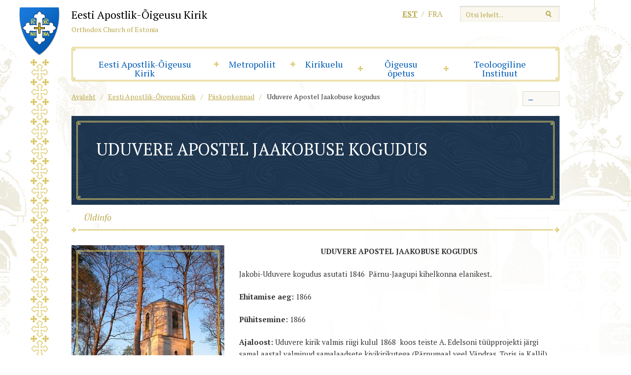

--- FILE ---
content_type: text/css
request_url: https://www.eoc.ee/wp-content/themes/eoc/js/colorbox/colorbox.css?ver=1
body_size: 559
content:
/*
    ColorBox Core Style:
    The following CSS is consistent between example themes and should not be altered.
*/
#colorbox, #cboxOverlay, #cboxWrapper{position:absolute; top:0; left:0; z-index:9999; overflow:hidden;}
#cboxOverlay{position:fixed; width:100%; height:100%;}
#cboxMiddleLeft, #cboxBottomLeft{clear:left;}
#cboxContent{position:relative;}
#cboxLoadedContent{overflow:auto;}
#cboxTitle, 
#cboxCurrent {position: absolute; left: -9999px;}
#cboxLoadingOverlay, #cboxLoadingGraphic{position:absolute; top:0; left:0; width:100%; height:100%;}
#cboxPrevious, #cboxNext, #cboxClose, #cboxSlideshow{cursor:pointer;}
.cboxPhoto{float:left; margin:auto; border:0; display:block; max-width:none;}
.cboxIframe{width:100%; height:100%; display:block; border:0;}
#colorbox, #cboxContent, #cboxLoadedContent{box-sizing:content-box; -moz-box-sizing:content-box; -webkit-box-sizing:content-box;}

/* 
    User Style:
    Change the following styles to modify the appearance of ColorBox.  They are
    ordered & tabbed in a way that represents the nesting of the generated HTML.
*/
#cboxOverlay{
    background: url('overlay.png') repeat 0 0;
}
#cboxContent{
    margin: 0; 
    overflow: visible; 
    padding: 60px;
}
#cboxLoadedContent{
    padding: 0px;
}
#cboxLoadingOverlay{
    background: url('loading_background.png') no-repeat center center;
}
#cboxLoadingGraphic{
    background: url('loader.gif') no-repeat center center;
}
#cboxClose{
    text-indent:-9999px; 
    width:60px; 
    height:60px; 
    position:absolute; 
    top: 60px;
    right: 0px;
    background: url('close.png') no-repeat;
    z-index: 100;
}
#cboxPrevious, 
#cboxNext{
    position:absolute;
    top:0;
    width:50%;
    height:100%;
    text-indent:-9999px;
}
#cboxPrevious{
     left:60px;
}
#cboxPrevious:hover{
    background: url('arrow-prev.png') no-repeat left 50%;
}
#cboxNext{
    right:60px;
}
#cboxNext:hover{
    background: url('arrow-next.png') no-repeat right 50%;
}